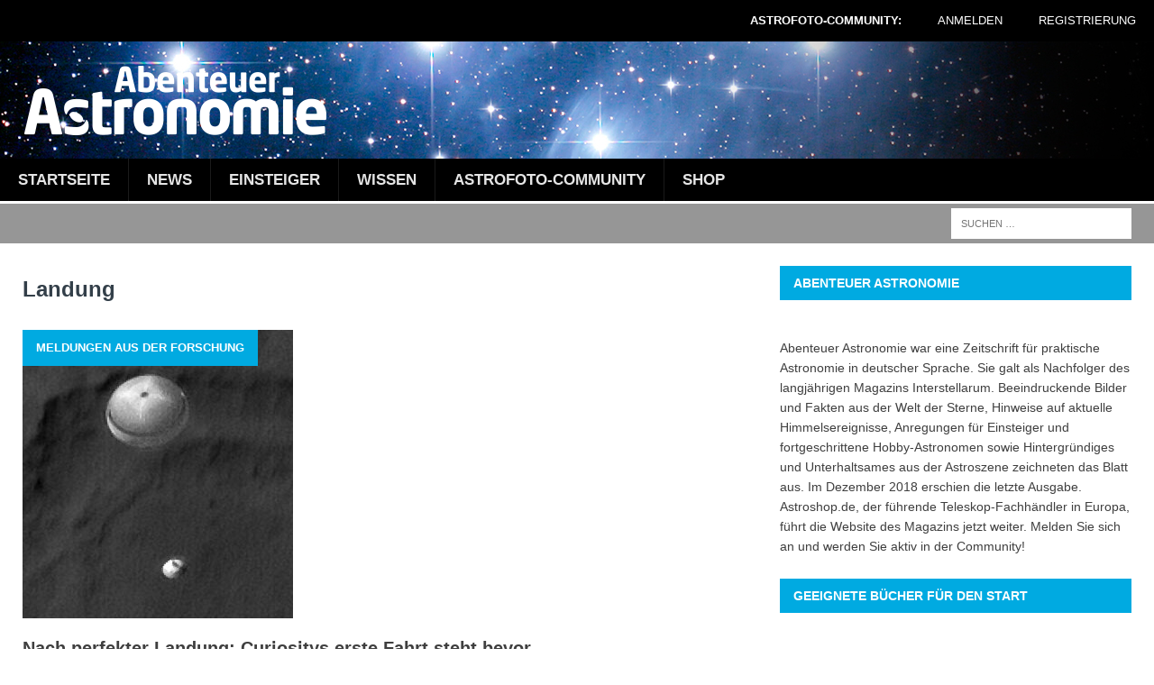

--- FILE ---
content_type: text/html; charset=UTF-8
request_url: https://abenteuer-astronomie.de/tag/landung/
body_size: 16891
content:
<!DOCTYPE html>
<html class="no-js mh-one-sb" lang="de">
<head>
<meta charset="UTF-8">
<meta name="viewport" content="width=device-width, initial-scale=1.0">
<link rel="profile" href="http://gmpg.org/xfn/11" />
<link rel="pingback" href="https://abenteuer-astronomie.de/xmlrpc.php" />
            <script type="text/javascript" id="wpuf-language-script">
                var error_str_obj = {
                    'required' : 'is required',
                    'mismatch' : 'does not match',
                    'validation' : 'is not valid'
                }
            </script>
            
	  <meta name='robots' content='index, follow, max-image-preview:large, max-snippet:-1, max-video-preview:-1' />

	<!-- This site is optimized with the Yoast SEO plugin v19.8 - https://yoast.com/wordpress/plugins/seo/ -->
	<title>Landung Archive - Abenteuer Astronomie</title>
	<link rel="canonical" href="https://abenteuer-astronomie.de/tag/landung/" />
	<meta property="og:locale" content="de_DE" />
	<meta property="og:type" content="article" />
	<meta property="og:title" content="Landung Archive - Abenteuer Astronomie" />
	<meta property="og:url" content="https://abenteuer-astronomie.de/tag/landung/" />
	<meta property="og:site_name" content="Abenteuer Astronomie" />
	<meta name="twitter:card" content="summary_large_image" />
	<script type="application/ld+json" class="yoast-schema-graph">{"@context":"https://schema.org","@graph":[{"@type":"CollectionPage","@id":"https://abenteuer-astronomie.de/tag/landung/","url":"https://abenteuer-astronomie.de/tag/landung/","name":"Landung Archive - Abenteuer Astronomie","isPartOf":{"@id":"https://abenteuer-astronomie.de/#website"},"primaryImageOfPage":{"@id":"https://abenteuer-astronomie.de/tag/landung/#primaryimage"},"image":{"@id":"https://abenteuer-astronomie.de/tag/landung/#primaryimage"},"thumbnailUrl":"https://abenteuer-astronomie.de/wp-content/uploads/2016/01/2-01_fallschirm.jpg","breadcrumb":{"@id":"https://abenteuer-astronomie.de/tag/landung/#breadcrumb"},"inLanguage":"de"},{"@type":"ImageObject","inLanguage":"de","@id":"https://abenteuer-astronomie.de/tag/landung/#primaryimage","url":"https://abenteuer-astronomie.de/wp-content/uploads/2016/01/2-01_fallschirm.jpg","contentUrl":"https://abenteuer-astronomie.de/wp-content/uploads/2016/01/2-01_fallschirm.jpg","width":300,"height":320,"caption":"Das Mars Science Laboratory am Fallschirm, erwischt vom Mars Reconnaissance Orbiter während der kritischen sieben Minuten zwischen Eintritt und Landung – leider war in diesem Intervall technisch nur genau eine Aufnahme möglich (hier in einer späteren scharf gerechneten Version), so dass es leider kein Bild vom Skycrane im Einsatz gibt. [NASA/JPL-Caltech/Univ. of Arizona]"},{"@type":"BreadcrumbList","@id":"https://abenteuer-astronomie.de/tag/landung/#breadcrumb","itemListElement":[{"@type":"ListItem","position":1,"name":"Home","item":"https://abenteuer-astronomie.de/"},{"@type":"ListItem","position":2,"name":"Landung"}]},{"@type":"WebSite","@id":"https://abenteuer-astronomie.de/#website","url":"https://abenteuer-astronomie.de/","name":"Abenteuer Astronomie","description":"","potentialAction":[{"@type":"SearchAction","target":{"@type":"EntryPoint","urlTemplate":"https://abenteuer-astronomie.de/?s={search_term_string}"},"query-input":"required name=search_term_string"}],"inLanguage":"de"}]}</script>
	<!-- / Yoast SEO plugin. -->


<link rel='dns-prefetch' href='//s.w.org' />
<link rel="alternate" type="application/rss+xml" title="Abenteuer Astronomie &raquo; Feed" href="https://abenteuer-astronomie.de/feed/" />
<link rel="alternate" type="application/rss+xml" title="Abenteuer Astronomie &raquo; Kommentar-Feed" href="https://abenteuer-astronomie.de/comments/feed/" />
<link rel="alternate" type="application/rss+xml" title="Abenteuer Astronomie &raquo; Landung Schlagwort-Feed" href="https://abenteuer-astronomie.de/tag/landung/feed/" />
<script type="text/javascript">
window._wpemojiSettings = {"baseUrl":"https:\/\/s.w.org\/images\/core\/emoji\/14.0.0\/72x72\/","ext":".png","svgUrl":"https:\/\/s.w.org\/images\/core\/emoji\/14.0.0\/svg\/","svgExt":".svg","source":{"concatemoji":"https:\/\/abenteuer-astronomie.de\/wp-includes\/js\/wp-emoji-release.min.js?ver=6.0.11"}};
/*! This file is auto-generated */
!function(e,a,t){var n,r,o,i=a.createElement("canvas"),p=i.getContext&&i.getContext("2d");function s(e,t){var a=String.fromCharCode,e=(p.clearRect(0,0,i.width,i.height),p.fillText(a.apply(this,e),0,0),i.toDataURL());return p.clearRect(0,0,i.width,i.height),p.fillText(a.apply(this,t),0,0),e===i.toDataURL()}function c(e){var t=a.createElement("script");t.src=e,t.defer=t.type="text/javascript",a.getElementsByTagName("head")[0].appendChild(t)}for(o=Array("flag","emoji"),t.supports={everything:!0,everythingExceptFlag:!0},r=0;r<o.length;r++)t.supports[o[r]]=function(e){if(!p||!p.fillText)return!1;switch(p.textBaseline="top",p.font="600 32px Arial",e){case"flag":return s([127987,65039,8205,9895,65039],[127987,65039,8203,9895,65039])?!1:!s([55356,56826,55356,56819],[55356,56826,8203,55356,56819])&&!s([55356,57332,56128,56423,56128,56418,56128,56421,56128,56430,56128,56423,56128,56447],[55356,57332,8203,56128,56423,8203,56128,56418,8203,56128,56421,8203,56128,56430,8203,56128,56423,8203,56128,56447]);case"emoji":return!s([129777,127995,8205,129778,127999],[129777,127995,8203,129778,127999])}return!1}(o[r]),t.supports.everything=t.supports.everything&&t.supports[o[r]],"flag"!==o[r]&&(t.supports.everythingExceptFlag=t.supports.everythingExceptFlag&&t.supports[o[r]]);t.supports.everythingExceptFlag=t.supports.everythingExceptFlag&&!t.supports.flag,t.DOMReady=!1,t.readyCallback=function(){t.DOMReady=!0},t.supports.everything||(n=function(){t.readyCallback()},a.addEventListener?(a.addEventListener("DOMContentLoaded",n,!1),e.addEventListener("load",n,!1)):(e.attachEvent("onload",n),a.attachEvent("onreadystatechange",function(){"complete"===a.readyState&&t.readyCallback()})),(e=t.source||{}).concatemoji?c(e.concatemoji):e.wpemoji&&e.twemoji&&(c(e.twemoji),c(e.wpemoji)))}(window,document,window._wpemojiSettings);
</script>
<style type="text/css">
img.wp-smiley,
img.emoji {
	display: inline !important;
	border: none !important;
	box-shadow: none !important;
	height: 1em !important;
	width: 1em !important;
	margin: 0 0.07em !important;
	vertical-align: -0.1em !important;
	background: none !important;
	padding: 0 !important;
}
</style>
	<link rel='stylesheet' id='astro_custom_style-css'  href='https://abenteuer-astronomie.de/wp-content/plugins/astro-modules/style.css?ver=6.0.11' type='text/css' media='all' />
<link rel='stylesheet' id='djm_style-css'  href='https://abenteuer-astronomie.de/wp-content/plugins/djm-custom/style.css?ver=6.0.11' type='text/css' media='all' />
<link rel='stylesheet' id='djmhefte_style-css'  href='https://abenteuer-astronomie.de/wp-content/plugins/hefte-custom/style.css?ver=6.0.11' type='text/css' media='all' />
<link rel='stylesheet' id='linus_style-css'  href='https://abenteuer-astronomie.de/wp-content/plugins/linus-custom/style.css?ver=6.0.11' type='text/css' media='all' />
<link rel='stylesheet' id='wp-block-library-css'  href='https://abenteuer-astronomie.de/wp-includes/css/dist/block-library/style.min.css?ver=6.0.11' type='text/css' media='all' />
<link rel='stylesheet' id='bp-login-form-block-css'  href='https://abenteuer-astronomie.de/wp-content/plugins/buddypress/bp-core/css/blocks/login-form.min.css?ver=10.4.0' type='text/css' media='all' />
<link rel='stylesheet' id='bp-member-block-css'  href='https://abenteuer-astronomie.de/wp-content/plugins/buddypress/bp-members/css/blocks/member.min.css?ver=10.4.0' type='text/css' media='all' />
<link rel='stylesheet' id='bp-members-block-css'  href='https://abenteuer-astronomie.de/wp-content/plugins/buddypress/bp-members/css/blocks/members.min.css?ver=10.4.0' type='text/css' media='all' />
<link rel='stylesheet' id='bp-dynamic-members-block-css'  href='https://abenteuer-astronomie.de/wp-content/plugins/buddypress/bp-members/css/blocks/dynamic-members.min.css?ver=10.4.0' type='text/css' media='all' />
<link rel='stylesheet' id='bp-latest-activities-block-css'  href='https://abenteuer-astronomie.de/wp-content/plugins/buddypress/bp-activity/css/blocks/latest-activities.min.css?ver=10.4.0' type='text/css' media='all' />
<style id='global-styles-inline-css' type='text/css'>
body{--wp--preset--color--black: #000000;--wp--preset--color--cyan-bluish-gray: #abb8c3;--wp--preset--color--white: #ffffff;--wp--preset--color--pale-pink: #f78da7;--wp--preset--color--vivid-red: #cf2e2e;--wp--preset--color--luminous-vivid-orange: #ff6900;--wp--preset--color--luminous-vivid-amber: #fcb900;--wp--preset--color--light-green-cyan: #7bdcb5;--wp--preset--color--vivid-green-cyan: #00d084;--wp--preset--color--pale-cyan-blue: #8ed1fc;--wp--preset--color--vivid-cyan-blue: #0693e3;--wp--preset--color--vivid-purple: #9b51e0;--wp--preset--gradient--vivid-cyan-blue-to-vivid-purple: linear-gradient(135deg,rgba(6,147,227,1) 0%,rgb(155,81,224) 100%);--wp--preset--gradient--light-green-cyan-to-vivid-green-cyan: linear-gradient(135deg,rgb(122,220,180) 0%,rgb(0,208,130) 100%);--wp--preset--gradient--luminous-vivid-amber-to-luminous-vivid-orange: linear-gradient(135deg,rgba(252,185,0,1) 0%,rgba(255,105,0,1) 100%);--wp--preset--gradient--luminous-vivid-orange-to-vivid-red: linear-gradient(135deg,rgba(255,105,0,1) 0%,rgb(207,46,46) 100%);--wp--preset--gradient--very-light-gray-to-cyan-bluish-gray: linear-gradient(135deg,rgb(238,238,238) 0%,rgb(169,184,195) 100%);--wp--preset--gradient--cool-to-warm-spectrum: linear-gradient(135deg,rgb(74,234,220) 0%,rgb(151,120,209) 20%,rgb(207,42,186) 40%,rgb(238,44,130) 60%,rgb(251,105,98) 80%,rgb(254,248,76) 100%);--wp--preset--gradient--blush-light-purple: linear-gradient(135deg,rgb(255,206,236) 0%,rgb(152,150,240) 100%);--wp--preset--gradient--blush-bordeaux: linear-gradient(135deg,rgb(254,205,165) 0%,rgb(254,45,45) 50%,rgb(107,0,62) 100%);--wp--preset--gradient--luminous-dusk: linear-gradient(135deg,rgb(255,203,112) 0%,rgb(199,81,192) 50%,rgb(65,88,208) 100%);--wp--preset--gradient--pale-ocean: linear-gradient(135deg,rgb(255,245,203) 0%,rgb(182,227,212) 50%,rgb(51,167,181) 100%);--wp--preset--gradient--electric-grass: linear-gradient(135deg,rgb(202,248,128) 0%,rgb(113,206,126) 100%);--wp--preset--gradient--midnight: linear-gradient(135deg,rgb(2,3,129) 0%,rgb(40,116,252) 100%);--wp--preset--duotone--dark-grayscale: url('#wp-duotone-dark-grayscale');--wp--preset--duotone--grayscale: url('#wp-duotone-grayscale');--wp--preset--duotone--purple-yellow: url('#wp-duotone-purple-yellow');--wp--preset--duotone--blue-red: url('#wp-duotone-blue-red');--wp--preset--duotone--midnight: url('#wp-duotone-midnight');--wp--preset--duotone--magenta-yellow: url('#wp-duotone-magenta-yellow');--wp--preset--duotone--purple-green: url('#wp-duotone-purple-green');--wp--preset--duotone--blue-orange: url('#wp-duotone-blue-orange');--wp--preset--font-size--small: 13px;--wp--preset--font-size--medium: 20px;--wp--preset--font-size--large: 36px;--wp--preset--font-size--x-large: 42px;}.has-black-color{color: var(--wp--preset--color--black) !important;}.has-cyan-bluish-gray-color{color: var(--wp--preset--color--cyan-bluish-gray) !important;}.has-white-color{color: var(--wp--preset--color--white) !important;}.has-pale-pink-color{color: var(--wp--preset--color--pale-pink) !important;}.has-vivid-red-color{color: var(--wp--preset--color--vivid-red) !important;}.has-luminous-vivid-orange-color{color: var(--wp--preset--color--luminous-vivid-orange) !important;}.has-luminous-vivid-amber-color{color: var(--wp--preset--color--luminous-vivid-amber) !important;}.has-light-green-cyan-color{color: var(--wp--preset--color--light-green-cyan) !important;}.has-vivid-green-cyan-color{color: var(--wp--preset--color--vivid-green-cyan) !important;}.has-pale-cyan-blue-color{color: var(--wp--preset--color--pale-cyan-blue) !important;}.has-vivid-cyan-blue-color{color: var(--wp--preset--color--vivid-cyan-blue) !important;}.has-vivid-purple-color{color: var(--wp--preset--color--vivid-purple) !important;}.has-black-background-color{background-color: var(--wp--preset--color--black) !important;}.has-cyan-bluish-gray-background-color{background-color: var(--wp--preset--color--cyan-bluish-gray) !important;}.has-white-background-color{background-color: var(--wp--preset--color--white) !important;}.has-pale-pink-background-color{background-color: var(--wp--preset--color--pale-pink) !important;}.has-vivid-red-background-color{background-color: var(--wp--preset--color--vivid-red) !important;}.has-luminous-vivid-orange-background-color{background-color: var(--wp--preset--color--luminous-vivid-orange) !important;}.has-luminous-vivid-amber-background-color{background-color: var(--wp--preset--color--luminous-vivid-amber) !important;}.has-light-green-cyan-background-color{background-color: var(--wp--preset--color--light-green-cyan) !important;}.has-vivid-green-cyan-background-color{background-color: var(--wp--preset--color--vivid-green-cyan) !important;}.has-pale-cyan-blue-background-color{background-color: var(--wp--preset--color--pale-cyan-blue) !important;}.has-vivid-cyan-blue-background-color{background-color: var(--wp--preset--color--vivid-cyan-blue) !important;}.has-vivid-purple-background-color{background-color: var(--wp--preset--color--vivid-purple) !important;}.has-black-border-color{border-color: var(--wp--preset--color--black) !important;}.has-cyan-bluish-gray-border-color{border-color: var(--wp--preset--color--cyan-bluish-gray) !important;}.has-white-border-color{border-color: var(--wp--preset--color--white) !important;}.has-pale-pink-border-color{border-color: var(--wp--preset--color--pale-pink) !important;}.has-vivid-red-border-color{border-color: var(--wp--preset--color--vivid-red) !important;}.has-luminous-vivid-orange-border-color{border-color: var(--wp--preset--color--luminous-vivid-orange) !important;}.has-luminous-vivid-amber-border-color{border-color: var(--wp--preset--color--luminous-vivid-amber) !important;}.has-light-green-cyan-border-color{border-color: var(--wp--preset--color--light-green-cyan) !important;}.has-vivid-green-cyan-border-color{border-color: var(--wp--preset--color--vivid-green-cyan) !important;}.has-pale-cyan-blue-border-color{border-color: var(--wp--preset--color--pale-cyan-blue) !important;}.has-vivid-cyan-blue-border-color{border-color: var(--wp--preset--color--vivid-cyan-blue) !important;}.has-vivid-purple-border-color{border-color: var(--wp--preset--color--vivid-purple) !important;}.has-vivid-cyan-blue-to-vivid-purple-gradient-background{background: var(--wp--preset--gradient--vivid-cyan-blue-to-vivid-purple) !important;}.has-light-green-cyan-to-vivid-green-cyan-gradient-background{background: var(--wp--preset--gradient--light-green-cyan-to-vivid-green-cyan) !important;}.has-luminous-vivid-amber-to-luminous-vivid-orange-gradient-background{background: var(--wp--preset--gradient--luminous-vivid-amber-to-luminous-vivid-orange) !important;}.has-luminous-vivid-orange-to-vivid-red-gradient-background{background: var(--wp--preset--gradient--luminous-vivid-orange-to-vivid-red) !important;}.has-very-light-gray-to-cyan-bluish-gray-gradient-background{background: var(--wp--preset--gradient--very-light-gray-to-cyan-bluish-gray) !important;}.has-cool-to-warm-spectrum-gradient-background{background: var(--wp--preset--gradient--cool-to-warm-spectrum) !important;}.has-blush-light-purple-gradient-background{background: var(--wp--preset--gradient--blush-light-purple) !important;}.has-blush-bordeaux-gradient-background{background: var(--wp--preset--gradient--blush-bordeaux) !important;}.has-luminous-dusk-gradient-background{background: var(--wp--preset--gradient--luminous-dusk) !important;}.has-pale-ocean-gradient-background{background: var(--wp--preset--gradient--pale-ocean) !important;}.has-electric-grass-gradient-background{background: var(--wp--preset--gradient--electric-grass) !important;}.has-midnight-gradient-background{background: var(--wp--preset--gradient--midnight) !important;}.has-small-font-size{font-size: var(--wp--preset--font-size--small) !important;}.has-medium-font-size{font-size: var(--wp--preset--font-size--medium) !important;}.has-large-font-size{font-size: var(--wp--preset--font-size--large) !important;}.has-x-large-font-size{font-size: var(--wp--preset--font-size--x-large) !important;}
</style>
<link rel='stylesheet' id='bp-legacy-css-css'  href='https://abenteuer-astronomie.de/wp-content/plugins/buddypress/bp-templates/bp-legacy/css/buddypress.min.css?ver=10.4.0' type='text/css' media='screen' />
<link rel='stylesheet' id='contact-form-7-css'  href='https://abenteuer-astronomie.de/wp-content/plugins/contact-form-7/includes/css/styles.css?ver=5.6.4' type='text/css' media='all' />
<link rel='stylesheet' id='rs-plugin-settings-css'  href='https://abenteuer-astronomie.de/wp-content/plugins/revslider/public/assets/css/settings.css?ver=5.4.1' type='text/css' media='all' />
<style id='rs-plugin-settings-inline-css' type='text/css'>
#rs-demo-id {}
</style>
<link rel='stylesheet' id='wpuf-css-css'  href='https://abenteuer-astronomie.de/wp-content/plugins/wp-user-frontend/assets/css/frontend-forms.css?ver=6.0.11' type='text/css' media='all' />
<link rel='stylesheet' id='jquery-ui-css'  href='https://abenteuer-astronomie.de/wp-content/plugins/wp-user-frontend/assets/css/jquery-ui-1.9.1.custom.css?ver=6.0.11' type='text/css' media='all' />
<link rel='stylesheet' id='wpuf-user-listing-css'  href='https://abenteuer-astronomie.de/wp-content/plugins/wpuf-user-listing/css/profile-listing.css?ver=6.0.11' type='text/css' media='all' />
<link rel='stylesheet' id='if-menu-site-css-css'  href='https://abenteuer-astronomie.de/wp-content/plugins/if-menu/assets/if-menu-site.css?ver=6.0.11' type='text/css' media='all' />
<link rel='stylesheet' id='wp-lightbox-2.min.css-css'  href='https://abenteuer-astronomie.de/wp-content/plugins/wp-lightbox-2/styles/lightbox.min.css?ver=1.3.4' type='text/css' media='all' />
<link rel='stylesheet' id='parent-style-css'  href='https://abenteuer-astronomie.de/wp-content/themes/mh-magazine/style.css?ver=6.0.11' type='text/css' media='all' />
<link rel='stylesheet' id='mh-magazine-css'  href='https://abenteuer-astronomie.de/wp-content/themes/mh-magazine-child/style.css?ver=3.0.0' type='text/css' media='all' />
<link rel='stylesheet' id='mh-font-awesome-css'  href='https://abenteuer-astronomie.de/wp-content/themes/mh-magazine/includes/font-awesome.min.css' type='text/css' media='all' />
<!--n2css--><script type='text/javascript' src='https://abenteuer-astronomie.de/wp-includes/js/jquery/jquery.min.js?ver=3.6.0' id='jquery-core-js'></script>
<script type='text/javascript' src='https://abenteuer-astronomie.de/wp-includes/js/jquery/jquery-migrate.min.js?ver=3.3.2' id='jquery-migrate-js'></script>
<script type='text/javascript' id='bp-confirm-js-extra'>
/* <![CDATA[ */
var BP_Confirm = {"are_you_sure":"Bist du dir sicher?"};
/* ]]> */
</script>
<script type='text/javascript' src='https://abenteuer-astronomie.de/wp-content/plugins/buddypress/bp-core/js/confirm.min.js?ver=10.4.0' id='bp-confirm-js'></script>
<script type='text/javascript' src='https://abenteuer-astronomie.de/wp-content/plugins/buddypress/bp-core/js/widget-members.min.js?ver=10.4.0' id='bp-widget-members-js'></script>
<script type='text/javascript' src='https://abenteuer-astronomie.de/wp-content/plugins/buddypress/bp-core/js/jquery-query.min.js?ver=10.4.0' id='bp-jquery-query-js'></script>
<script type='text/javascript' src='https://abenteuer-astronomie.de/wp-content/plugins/buddypress/bp-core/js/vendor/jquery-cookie.min.js?ver=10.4.0' id='bp-jquery-cookie-js'></script>
<script type='text/javascript' src='https://abenteuer-astronomie.de/wp-content/plugins/buddypress/bp-core/js/vendor/jquery-scroll-to.min.js?ver=10.4.0' id='bp-jquery-scroll-to-js'></script>
<script type='text/javascript' id='bp-legacy-js-js-extra'>
/* <![CDATA[ */
var BP_DTheme = {"accepted":"Angenommen","close":"Schlie\u00dfen","comments":"Kommentare","leave_group_confirm":"Wollen Sie diese Gruppe wirklich verlassen?","mark_as_fav":"Favorisieren","my_favs":"Meine Favoriten","rejected":"Abgelehnt","remove_fav":"Aus den Favoriten entfernen","show_all":"Alle anzeigen","show_all_comments":"Zeige alle Kommentare f\u00fcr diesen Thread","show_x_comments":"Alle Kommentare anzeigen (%d)","unsaved_changes":"Dein Profil enth\u00e4lt nicht gespeicherte \u00c4nderungen. Wenn du die Seite verl\u00e4sst, gehen alle \u00c4nderungen verloren.","view":"Anzeigen","store_filter_settings":""};
/* ]]> */
</script>
<script type='text/javascript' src='https://abenteuer-astronomie.de/wp-content/plugins/buddypress/bp-templates/bp-legacy/js/buddypress.min.js?ver=10.4.0' id='bp-legacy-js-js'></script>
<script type='text/javascript' id='djm-js-extra'>
/* <![CDATA[ */
var djmajax = {"ajaxurl":"https:\/\/abenteuer-astronomie.de\/wp-admin\/admin-ajax.php"};
/* ]]> */
</script>
<script type='text/javascript' src='https://abenteuer-astronomie.de/wp-content/plugins/djm-custom/effects.js?ver=6.0.11' id='djm-js'></script>
<script type='text/javascript' id='djmhefte-js-extra'>
/* <![CDATA[ */
var djmhefteajax = {"ajaxurl":"https:\/\/abenteuer-astronomie.de\/wp-admin\/admin-ajax.php"};
/* ]]> */
</script>
<script type='text/javascript' src='https://abenteuer-astronomie.de/wp-content/plugins/hefte-custom/effects.js?ver=6.0.11' id='djmhefte-js'></script>
<script type='text/javascript' id='linus-js-extra'>
/* <![CDATA[ */
var linusajax = {"ajaxurl":"https:\/\/abenteuer-astronomie.de\/wp-admin\/admin-ajax.php"};
/* ]]> */
</script>
<script type='text/javascript' src='https://abenteuer-astronomie.de/wp-content/plugins/linus-custom/effects.js?ver=6.0.11' id='linus-js'></script>
<script type='text/javascript' src='https://abenteuer-astronomie.de/wp-content/plugins/revslider/public/assets/js/jquery.themepunch.tools.min.js?ver=5.4.1' id='tp-tools-js'></script>
<script type='text/javascript' src='https://abenteuer-astronomie.de/wp-content/plugins/revslider/public/assets/js/jquery.themepunch.revolution.min.js?ver=5.4.1' id='revmin-js'></script>
<script type='text/javascript' id='wpuf-form-js-extra'>
/* <![CDATA[ */
var wpuf_frontend = {"ajaxurl":"https:\/\/abenteuer-astronomie.de\/wp-admin\/admin-ajax.php","error_message":"Bitte beheben Sie die Fehler, um fortzufahren","nonce":"0f2fa2e51f","word_limit":"Word limit reached"};
/* ]]> */
</script>
<script type='text/javascript' src='https://abenteuer-astronomie.de/wp-content/plugins/wp-user-frontend/assets/js/frontend-form.min.js?ver=6.0.11' id='wpuf-form-js'></script>
<script type='text/javascript' src='https://abenteuer-astronomie.de/wp-includes/js/jquery/ui/core.min.js?ver=1.13.1' id='jquery-ui-core-js'></script>
<script type='text/javascript' src='https://abenteuer-astronomie.de/wp-includes/js/jquery/ui/datepicker.min.js?ver=1.13.1' id='jquery-ui-datepicker-js'></script>
<script type='text/javascript' id='jquery-ui-datepicker-js-after'>
jQuery(function(jQuery){jQuery.datepicker.setDefaults({"closeText":"Schlie\u00dfen","currentText":"Heute","monthNames":["Januar","Februar","M\u00e4rz","April","Mai","Juni","Juli","August","September","Oktober","November","Dezember"],"monthNamesShort":["Jan.","Feb.","M\u00e4rz","Apr.","Mai","Juni","Juli","Aug.","Sep.","Okt.","Nov.","Dez."],"nextText":"Weiter","prevText":"Zur\u00fcck","dayNames":["Sonntag","Montag","Dienstag","Mittwoch","Donnerstag","Freitag","Samstag"],"dayNamesShort":["So.","Mo.","Di.","Mi.","Do.","Fr.","Sa."],"dayNamesMin":["S","M","D","M","D","F","S"],"dateFormat":"MM d, yy","firstDay":1,"isRTL":false});});
</script>
<script type='text/javascript' src='https://abenteuer-astronomie.de/wp-includes/js/dist/vendor/regenerator-runtime.min.js?ver=0.13.9' id='regenerator-runtime-js'></script>
<script type='text/javascript' src='https://abenteuer-astronomie.de/wp-includes/js/dist/vendor/wp-polyfill.min.js?ver=3.15.0' id='wp-polyfill-js'></script>
<script type='text/javascript' src='https://abenteuer-astronomie.de/wp-includes/js/dist/dom-ready.min.js?ver=d996b53411d1533a84951212ab6ac4ff' id='wp-dom-ready-js'></script>
<script type='text/javascript' src='https://abenteuer-astronomie.de/wp-includes/js/dist/hooks.min.js?ver=c6d64f2cb8f5c6bb49caca37f8828ce3' id='wp-hooks-js'></script>
<script type='text/javascript' src='https://abenteuer-astronomie.de/wp-includes/js/dist/i18n.min.js?ver=ebee46757c6a411e38fd079a7ac71d94' id='wp-i18n-js'></script>
<script type='text/javascript' id='wp-i18n-js-after'>
wp.i18n.setLocaleData( { 'text direction\u0004ltr': [ 'ltr' ] } );
</script>
<script type='text/javascript' id='wp-a11y-js-translations'>
( function( domain, translations ) {
	var localeData = translations.locale_data[ domain ] || translations.locale_data.messages;
	localeData[""].domain = domain;
	wp.i18n.setLocaleData( localeData, domain );
} )( "default", {"translation-revision-date":"2026-01-15 01:08:45+0000","generator":"GlotPress\/4.0.3","domain":"messages","locale_data":{"messages":{"":{"domain":"messages","plural-forms":"nplurals=2; plural=n != 1;","lang":"de"},"Notifications":["Benachrichtigungen"]}},"comment":{"reference":"wp-includes\/js\/dist\/a11y.js"}} );
</script>
<script type='text/javascript' src='https://abenteuer-astronomie.de/wp-includes/js/dist/a11y.min.js?ver=a38319d7ba46c6e60f7f9d4c371222c5' id='wp-a11y-js'></script>
<script type='text/javascript' src='https://abenteuer-astronomie.de/wp-includes/js/clipboard.min.js?ver=2.0.10' id='clipboard-js'></script>
<script type='text/javascript' src='https://abenteuer-astronomie.de/wp-includes/js/plupload/moxie.min.js?ver=1.3.5' id='moxiejs-js'></script>
<script type='text/javascript' src='https://abenteuer-astronomie.de/wp-includes/js/plupload/plupload.min.js?ver=2.1.9' id='plupload-js'></script>
<script type='text/javascript' src='https://abenteuer-astronomie.de/wp-includes/js/underscore.min.js?ver=1.13.3' id='underscore-js'></script>
<script type='text/javascript' id='plupload-handlers-js-extra'>
/* <![CDATA[ */
var pluploadL10n = {"queue_limit_exceeded":"Du hast versucht, zu viele Dateien in die Warteschlange zu stellen.","file_exceeds_size_limit":"%s \u00fcberschreitet das Upload-Limit f\u00fcr diese Website.","zero_byte_file":"Die ausgew\u00e4hlte Datei ist leer. Bitte versuch es mit einer anderen.","invalid_filetype":"Du bist leider nicht berechtigt, diesen Dateityp hochzuladen.","not_an_image":"Diese Datei ist keine Bilddatei. Bitte probiere eine andere Datei.","image_memory_exceeded":"Speicherkapazit\u00e4t \u00fcberschritten. Bitte versuche es mit einer kleineren Datei.","image_dimensions_exceeded":"Die Datei ist gr\u00f6\u00dfer als die Maximalgr\u00f6\u00dfe. Bitte verwende eine kleinere Datei.","default_error":"Bei dem Upload ist ein Fehler aufgetreten. Bitte versuche es sp\u00e4ter erneut.","missing_upload_url":"Die Konfiguration ist fehlerhaft. Bitte wende dich an deinen Serveradministrator.","upload_limit_exceeded":"Du kannst nur 1 Datei hochladen.","http_error":"Unerwartete Antwort des Servers. Die Datei wurde m\u00f6glicherweise erfolgreich hochgeladen. Schau in der Mediathek nach oder lade die Seite neu.","http_error_image":"Der Server kann das Bild nicht verarbeiten. Dies kann vorkommen, wenn der Server besch\u00e4ftigt ist oder nicht genug Ressourcen hat, um die Aufgabe abzuschlie\u00dfen. Es k\u00f6nnte helfen, ein kleineres Bild hochzuladen. Die maximale Gr\u00f6\u00dfe sollte 2560\u00a0Pixel nicht \u00fcberschreiten.","upload_failed":"Der Upload ist fehlgeschlagen.","big_upload_failed":"Bitte versuche, diese Datei mit dem %1$sBrowser-Uploader%2$s hochzuladen.","big_upload_queued":"%s \u00fcberschreitet das Upload-Limit f\u00fcr den Mehrdateien-Uploader.","io_error":"IO-Fehler.","security_error":"Sicherheitsfehler.","file_cancelled":"Datei abgebrochen.","upload_stopped":"Upload gestoppt.","dismiss":"Verwerfen","crunching":"Wird verarbeitet\u00a0\u2026","deleted":"in den Papierkorb verschoben.","error_uploading":"\u201e%s\u201c konnte nicht hochgeladen werden.","unsupported_image":"Dieses Bild kann nicht in einem Webbrowser dargestellt werden. F\u00fcr ein optimales Ergebnis konvertiere es vor dem Hochladen in das JPEG-Format.","noneditable_image":"Der Webserver kann dieses Bild nicht verarbeiten. Bitte konvertiere es vor dem Hochladen in JPEG oder PNG.","file_url_copied":"Die Datei-URL wurde in deine Zwischenablage kopiert"};
/* ]]> */
</script>
<script type='text/javascript' src='https://abenteuer-astronomie.de/wp-includes/js/plupload/handlers.min.js?ver=6.0.11' id='plupload-handlers-js'></script>
<script type='text/javascript' src='https://abenteuer-astronomie.de/wp-content/plugins/wp-user-frontend/assets/js/jquery-ui-timepicker-addon.js?ver=6.0.11' id='jquery-ui-timepicker-js'></script>
<script type='text/javascript' id='wpuf-upload-js-extra'>
/* <![CDATA[ */
var wpuf_frontend_upload = {"confirmMsg":"Sind Sie sicher?","nonce":"0f2fa2e51f","ajaxurl":"https:\/\/abenteuer-astronomie.de\/wp-admin\/admin-ajax.php","plupload":{"url":"https:\/\/abenteuer-astronomie.de\/wp-admin\/admin-ajax.php?nonce=07eb9fadc0","flash_swf_url":"https:\/\/abenteuer-astronomie.de\/wp-includes\/js\/plupload\/plupload.flash.swf","filters":[{"title":"Erlaubte Dateien","extensions":"*"}],"multipart":true,"urlstream_upload":true,"warning":"Maximum number of files reached!","size_error":"The file you have uploaded exceeds the file size limit. Please try again.","type_error":"You have uploaded an incorrect file type. Please try again."}};
/* ]]> */
</script>
<script type='text/javascript' src='https://abenteuer-astronomie.de/wp-content/plugins/wp-user-frontend/assets/js/upload.js?ver=6.0.11' id='wpuf-upload-js'></script>
<script type='text/javascript' id='wpuf-ajax-script-js-extra'>
/* <![CDATA[ */
var ajax_object = {"ajaxurl":"https:\/\/abenteuer-astronomie.de\/wp-admin\/admin-ajax.php"};
/* ]]> */
</script>
<script type='text/javascript' src='https://abenteuer-astronomie.de/wp-content/plugins/wp-user-frontend/assets/js/billing-address.js?ver=6.0.11' id='wpuf-ajax-script-js'></script>
<script type='text/javascript' src='https://abenteuer-astronomie.de/wp-content/themes/mh-magazine/js/scripts.js?ver=6.0.11' id='mh-scripts-js'></script>
<link rel="https://api.w.org/" href="https://abenteuer-astronomie.de/wp-json/" /><link rel="alternate" type="application/json" href="https://abenteuer-astronomie.de/wp-json/wp/v2/tags/4074" /><link rel="EditURI" type="application/rsd+xml" title="RSD" href="https://abenteuer-astronomie.de/xmlrpc.php?rsd" />
<link rel="wlwmanifest" type="application/wlwmanifest+xml" href="https://abenteuer-astronomie.de/wp-includes/wlwmanifest.xml" /> 
<meta name="generator" content="WordPress 6.0.11" />

	<script type="text/javascript">var ajaxurl = 'https://abenteuer-astronomie.de/wp-admin/admin-ajax.php';</script>

<script type="text/javascript">//<![CDATA[
  function external_links_in_new_windows_loop() {
    if (!document.links) {
      document.links = document.getElementsByTagName('a');
    }
    var change_link = false;
    var force = '';
    var ignore = 'astroshop.de';

    for (var t=0; t<document.links.length; t++) {
      var all_links = document.links[t];
      change_link = false;
      
      if(document.links[t].hasAttribute('onClick') == false) {
        // forced if the address starts with http (or also https), but does not link to the current domain
        if(all_links.href.search(/^http/) != -1 && all_links.href.search('abenteuer-astronomie.de') == -1 && all_links.href.search(/^#/) == -1) {
          // console.log('Changed ' + all_links.href);
          change_link = true;
        }
          
        if(force != '' && all_links.href.search(force) != -1) {
          // forced
          // console.log('force ' + all_links.href);
          change_link = true;
        }
        
        if(ignore != '' && all_links.href.search(ignore) != -1) {
          // console.log('ignore ' + all_links.href);
          // ignored
          change_link = false;
        }

        if(change_link == true) {
          // console.log('Changed ' + all_links.href);
          document.links[t].setAttribute('onClick', 'javascript:window.open(\'' + all_links.href.replace(/'/g, '') + '\', \'_blank\', \'noopener\'); return false;');
          document.links[t].removeAttribute('target');
        }
      }
    }
  }
  
  // Load
  function external_links_in_new_windows_load(func)
  {  
    var oldonload = window.onload;
    if (typeof window.onload != 'function'){
      window.onload = func;
    } else {
      window.onload = function(){
        oldonload();
        func();
      }
    }
  }

  external_links_in_new_windows_load(external_links_in_new_windows_loop);
  //]]></script>

<!-- mf-taxonomy-list -->
 <style type="text/css"> html>body .entry ul.mf_taxonomy_column { /* Reset for the Default Theme. */ margin: 0px; padding: 0px; list-style-type: none; padding-left: 0px; text-indent: 0px; } ul.mf_taxonomy_column, .entry ul.mf_taxonomy_column { float: left; margin: 0; padding: 0 0 1em; list-style-type: none; list-style-position: outside; } .mf_cols_1{ width:99%; } .mf_cols_2{ width:49.5%; } .mf_cols_3{ width:33%; } .mf_cols_4{ width:24.75%; } .mf_cols_5{ width:19.77%; } .entry ul.mf_taxonomy_column li:before { content: ""; } .mf_taxonomy_column li, .entry ul.mf_taxonomy_column li { list-style: none, outside; position: relative; height: 1.5em; z-index: 0; background: #fff; margin: 0 1em .4em 0; } .mf_taxonomy_column li.has-quantity, .entry ul.mf_taxonomy_column li.has-quantity { border-bottom: 1px dotted #888; } .mf_taxonomy_column a.edit-term { height: 16px; width: 16px; display: block; } .logged-in .mf_taxonomy_column a.term-name { left: 16px; padding-left: 4px; } .mf_taxonomy_column a.edit-term, .mf_taxonomy_column a.term-name, .mf_taxonomy_column .quantity { position:absolute; bottom: -0.2em; line-height: 1em; background: #fff; z-index:10; } .mf_taxonomy_column a.term-name { display: block; left:0; padding-right: 0.3em; text-decoration: none; } .mf_taxonomy_column .quantity { display: block; right:0; padding-left: 0.3em; } .mf_taxonomy_list .clear { clear:both; } </style><style type="text/css">.wpupg-grid { transition: height 800; }</style>        <script type="text/javascript">
        var ajaxurl = 'https://abenteuer-astronomie.de/wp-admin/admin-ajax.php';
        </script>
        <!--[if lt IE 9]>
<script src="https://abenteuer-astronomie.de/wp-content/themes/mh-magazine/js/css3-mediaqueries.js"></script>
<![endif]-->
<style type="text/css">.mh-header-nav li {
    float: left;
    position: relative;
    font-size: 13px;
}
.mh-main-nav li {
font-size:17px;
}
.mh-preheader{
background: #000000 !important;
}
.page-title{
padding-left:0;
}
.entry-title{
padding-left:0   !important;
}
.mh-header {
    background-image: url(https://abenteuer-astronomie.de/wp-content/uploads/2016/01/header_bg_sterne_01.jpg) !important;
background-color: #000000 !important;
    background-repeat: no-repeat !important;
}
.mh-main-nav-wrap{
border-bottom:3px solid #fff;
}
#mc_embed_signup form, #mc_embed_signup div#mce-responses{
padding-left:0 !important;
}
.required{
color: #3f3f3f !important;
}

.sow-slider-image-wrapper{padding-bottom:20px !important;}

.appheadline{font-size:50px !important;}

.mh-widget-title{margin-bottom:42px !important;}

.paypal_payment, .shipping_address, .hidden{
display:none;
}

.ow-button-hover{background-color:#ffffff !important; 
border-style:none !important;}

.header_anzeige{font-size:50px !important;}


.button a.ow-button-hover{
background: #969696 !important;
text-transform:uppercase;
}
.button a.ow-button-hover:hover{
text-decoration:none !important;
background: #000000 !important;
transition: all 0.1s linear;
}

.abo_price{
    font-size: 2.8em;
    color:#172b4d
}
.abo_price_comment{
    font-size: 0.8em;
}
.abo_icon img{
      margin: 0.6rem 0 !important;
}
.abo_icon img{
      margin-bottom: 0 !important;
}

.sponsorheadline{font-size:50px !important;}

.mitmachenheader{font-size:50px !important;}

.mediadatenheader{font-size:50px !important;}

#mc_embed_signup input {
    border-radius: 0 !important;
}
</style>
<style type="text/css">
.mh-header { background: #1e73be; }
.mh-header-nav li:hover, .mh-header-nav ul li:hover > ul, .mh-main-nav-wrap, .mh-main-nav, .mh-main-nav ul li:hover > ul, .mh-extra-nav li:hover, .mh-extra-nav ul li:hover > ul, .mh-footer-nav li:hover, .mh-footer-nav ul li:hover > ul, .mh-social-nav li a:hover, .mh-widget-col-1 .mh-slider-caption, .mh-widget-col-2 .mh-slider-caption, .mh-carousel-layout1, .mh-spotlight-widget, .mh-social-widget li a, .mh-author-bio-widget, .mh-footer-widget .mh-tab-comment-excerpt, .mh-nip-item:hover .mh-nip-overlay, .mh-widget .tagcloud a, .mh-footer-widget .tagcloud a, .mh-footer, .mh-copyright-wrap, input[type=submit]:hover, #respond #cancel-comment-reply-link:hover, #infinite-handle span:hover { background: #000000; }
.mh-slider-caption { background: #000000; background: rgba(0, 0, 0, 0.8); }
@media screen and (max-width: 900px) { #mh-mobile .mh-slider-caption { background: rgba(0, 0, 0, 1); } }
.slicknav_menu, .slicknav_nav ul { border-color: #000000; }
.mh-copyright, .mh-copyright a { color: #fff; }
.mh-preheader, .mh-wide-layout .mh-subheader, .mh-ticker-title, .mh-main-nav li:hover, .mh-footer-nav, .slicknav_menu, .slicknav_btn, .slicknav_nav .slicknav_item:hover, .slicknav_nav a:hover, .mh-back-to-top, .mh-subheading, .entry-tags .fa, .entry-tags li:hover, .mh-loop-layout2 .mh-loop-caption, .mh-widget-layout2 .mh-widget-title, .mh-widget-layout2 .mh-footer-widget-title, #mh-mobile .flex-control-paging li a.flex-active, .mh-slider-layout2 .mh-slider-category, .mh-carousel-layout1 .mh-carousel-caption, .mh-spotlight-caption, .mh-posts-large-caption, .mh-tab-button.active, .mh-tab-button.active:hover, .mh-footer-widget .mh-tab-button.active, .mh-social-widget li:hover a, .mh-footer-widget .mh-social-widget li a, .mh-footer-widget .mh-author-bio-widget, .tagcloud a:hover, .mh-widget .tagcloud a:hover, .mh-footer-widget .tagcloud a:hover, .page-numbers:hover, .mh-loop-pagination .current, .mh-comments-pagination .current, .pagelink, a:hover .pagelink, input[type=submit], #respond #cancel-comment-reply-link, #infinite-handle span { background: #969696; }
blockquote, .mh-category-desc, .mh-widget-layout1 .mh-widget-title, .mh-widget-layout3 .mh-widget-title, .mh-widget-layout1 .mh-footer-widget-title, .mh-widget-layout3 .mh-footer-widget-title, .mh-slider-layout1 .mh-slider-caption, .mh-carousel-layout1, .mh-spotlight-widget, .mh-author-bio-widget, .mh-author-bio-title, .mh-author-bio-image-frame, .mh-video-widget, .mh-tab-buttons, .bypostauthor .mh-comment-meta, textarea:hover, input[type=text]:hover, input[type=email]:hover, input[type=tel]:hover, input[type=url]:hover { border-color: #969696; }
.mh-dropcap, .mh-carousel-layout1 .flex-direction-nav a, .mh-carousel-layout2 .mh-carousel-caption { color: #969696; }
.mh-subheader, .mh-section-title, .page .entry-title, .page-title, .mh-category-desc, .mh-author-box, .mh-post-nav-wrap, .mh-share-buttons, .page-numbers, a .pagelink, #respond, .mh-comment-list .depth-1, .mh-widget-layout3 .mh-widget-title, .mh-widget .search-form, .mh-tab-button, .mh-tab-content, .mh-nip-widget, .mh-magazine-facebook-page-widget, .mh-social-widget, .mh-ad-spot, .wpcf7-form, #wp-calendar caption, th, pre, code { background: #ffffff; }
.mh-tab-post-item, th { border-color: rgba(255, 255, 255, 0.3); }
.mh-comment-list .depth-2 { background: rgba(255, 255, 255, 0.3); }
.mh-comment-list .depth-3 { background: rgba(255, 255, 255, 0.4); }
.mh-comment-list .depth-4, .mh-tab-comment-excerpt { background: rgba(255, 255, 255, 0.6); }
.mh-comment-list .depth-5 { background: rgba(255, 255, 255, 0.8); }
body, a, .post .entry-title, .entry-content h1, .entry-content h2, .entry-content h3, .entry-content h4, .entry-content h5, .entry-content h6, .wp-caption-text, .mh-widget-layout1 .mh-widget-title { color: #3f3f3f; }
.mh-header-nav li:hover a, .mh-main-nav li a, .mh-main-nav li:hover a, .mh-extra-nav li:hover a, .mh-footer-nav li:hover a, .mh-social-nav li:hover .fa-mh-social, .mh-slider-caption, .mh-slider-caption .mh-excerpt-more, .mh-slider-title, .mh-spotlight-widget, .mh-spotlight-title a, .mh-spotlight-title a:hover, .mh-spotlight-meta, .mh-spotlight-meta a, .mh-spotlight-meta a:hover, .mh-spotlight-widget .mh-excerpt-more, .mh-footer-widget .mh-tabbed-widget, .mh-footer-widget .mh-tabbed-widget a, .mh-author-bio-title, .mh-author-bio-text, .mh-social-widget .fa-mh-social, .mh-footer, .mh-footer a, .mh-widget-layout1 .mh-footer-widget-title, .mh-widget-layout3 .mh-footer-widget-title, .mh-copyright, .mh-copyright a, .tagcloud a, .mh-tabbed-widget .tagcloud a, input[type=submit]:hover, #respond #cancel-comment-reply-link:hover, #infinite-handle span:hover { color: #e5e5e5; }
.mh-boxed-layout .mh-ticker-item a, .page .entry-title, .page-title, .mh-section-title, .mh-category-desc, .mh-author-box, .mh-author-box a, .mh-post-nav a, .page-numbers, a .pagelink, .mh-widget-layout3 .mh-widget-title, .mh-widget-layout3 .mh-widget-title a, .mh-tabbed-widget, .mh-tabbed-widget a, .wpcf7-form, #respond, #respond a, #respond .comment-reply-title, .mh-comment-list, pre, code { color: #333f49; }
.mh-meta, .mh-meta a, .mh-footer .mh-meta a, .mh-breadcrumb, .mh-breadcrumb a, .mh-user-data { color: #607d8b; }
.entry-content a { color: #1960a8; }
a:hover, .mh-footer a:hover, .entry-content a:hover, .mh-author-box a:hover, .mh-post-nav a:hover, .mh-tabbed-widget a:hover, #respond a:hover, .mh-meta a:hover, .mh-footer .mh-meta a:hover, .mh-breadcrumb a:hover { color: #00bbff; }
</style>
<style type="text/css">
.entry-content { font-size: 18px; font-size: 1.125rem; }
</style>
<meta name="generator" content="Powered by Visual Composer - drag and drop page builder for WordPress."/>
<!--[if lte IE 9]><link rel="stylesheet" type="text/css" href="https://abenteuer-astronomie.de/wp-content/plugins/js_composer/assets/css/vc_lte_ie9.min.css" media="screen"><![endif]--><style type="text/css" id="custom-background-css">
body.custom-background { background-color: #ffffff; }
</style>
	<meta name="generator" content="Powered by Slider Revolution 5.4.1 - responsive, Mobile-Friendly Slider Plugin for WordPress with comfortable drag and drop interface." />
<noscript><style type="text/css"> .wpb_animate_when_almost_visible { opacity: 1; }</style></noscript></head>
<body id="mh-mobile" class="bp-legacy archive tag tag-landung tag-4074 custom-background mh-wide-layout mh-right-sb mh-loop-layout2 mh-widget-layout2 wpb-js-composer js-comp-ver-5.5.4 vc_responsive no-js">
<div class="mh-header-mobile-nav clearfix"></div>
	<div class="mh-preheader">
    	<div class="mh-container mh-container-inner mh-row clearfix">
    		            	<nav class="mh-header-nav mh-col-2-3 clearfix">
            		<div class="menu-community-container"><ul id="menu-community" class="menu"><li id="menu-item-2227" class="menu-item menu-item-type-post_type menu-item-object-page menu-item-2227"><a href="https://abenteuer-astronomie.de/astrofoto-community/"><b>Astrofoto-Community:</b></a></li>
<li id="menu-item-5466" class="bp-menu bp-login-nav menu-item menu-item-type-custom menu-item-object-custom menu-item-5466"><a href="https://abenteuer-astronomie.de/login/?redirect_to=https%3A%2F%2Fabenteuer-astronomie.de%2Ftag%2Flandung%2F">Anmelden</a></li>
<li id="menu-item-4701" class="bp-menu bp-register-nav menu-item menu-item-type-custom menu-item-object-custom menu-item-4701"><a href="https://abenteuer-astronomie.de/registrierung/">Registrierung</a></li>
</ul></div>				</nav>
								</div>
	</div>
<header class="mh-header">
	<div class="mh-container mh-container-inner mh-row clearfix">
		<div class="mh-col-1-1 mh-custom-header">
<a href="https://abenteuer-astronomie.de/" title="Abenteuer Astronomie" rel="home">
<div class="mh-site-logo" role="banner">
<img class="mh-header-image" src="https://abenteuer-astronomie.de/wp-content/uploads/2016/01/logo_aa_big.png" height="80" width="350" alt="Abenteuer Astronomie" />
</div>
</a>
</div>
	</div>
	<div class="mh-main-nav-wrap">
		<nav class="mh-main-nav mh-container mh-container-inner clearfix">
			<div class="menu-main-container"><ul id="menu-main" class="menu"><li id="menu-item-10604" class="menu-item menu-item-type-post_type menu-item-object-page menu-item-home menu-item-10604"><a href="https://abenteuer-astronomie.de/">Startseite</a></li>
<li id="menu-item-4877" class="menu-item menu-item-type-custom menu-item-object-custom menu-item-has-children menu-item-4877"><a href="https://abenteuer-astronomie.de/news">News</a>
<ul class="sub-menu">
	<li id="menu-item-7601" class="menu-item menu-item-type-taxonomy menu-item-object-category menu-item-7601"><a href="https://abenteuer-astronomie.de/category/aktuelle-ereignisse/">Aktuelle Ereignisse</a></li>
	<li id="menu-item-7600" class="menu-item menu-item-type-taxonomy menu-item-object-category menu-item-7600"><a href="https://abenteuer-astronomie.de/category/meldungen-aus-der-forschung/">Meldungen aus der Forschung</a></li>
	<li id="menu-item-7602" class="menu-item menu-item-type-taxonomy menu-item-object-category menu-item-7602"><a href="https://abenteuer-astronomie.de/category/nachrichten-aus-der-astro-szene/">Nachrichten aus der Astro-Szene</a></li>
	<li id="menu-item-17947" class="menu-item menu-item-type-taxonomy menu-item-object-category menu-item-17947"><a href="https://abenteuer-astronomie.de/category/spix-blick-zum-mond/">Spix&#8216; Blick zum Mond</a></li>
</ul>
</li>
<li id="menu-item-15059" class="menu-item menu-item-type-taxonomy menu-item-object-category menu-item-15059"><a href="https://abenteuer-astronomie.de/category/astronomie-fuer-einsteiger/">Einsteiger</a></li>
<li id="menu-item-7603" class="menu-item menu-item-type-taxonomy menu-item-object-category menu-item-7603"><a href="https://abenteuer-astronomie.de/category/mitteilungen-aus-der-redaktion/">Wissen</a></li>
<li id="menu-item-7643" class="menu-item menu-item-type-post_type menu-item-object-page menu-item-7643"><a href="https://abenteuer-astronomie.de/astrofoto-community/">Astrofoto-Community</a></li>
<li id="menu-item-4019" class="menu-item menu-item-type-custom menu-item-object-custom menu-item-has-children menu-item-4019"><a href="https://www.astroshop.de/">Shop</a>
<ul class="sub-menu">
	<li id="menu-item-26107" class="menu-item menu-item-type-custom menu-item-object-custom menu-item-26107"><a href="https://www.astroshop.de/teleskope/10">Teleskope</a></li>
	<li id="menu-item-26108" class="menu-item menu-item-type-custom menu-item-object-custom menu-item-26108"><a href="https://www.astroshop.de/montierungen-zubehoer/15_55">Montierungen</a></li>
	<li id="menu-item-26109" class="menu-item menu-item-type-custom menu-item-object-custom menu-item-26109"><a href="https://www.astroshop.de/okulare/15_10">Okulare</a></li>
	<li id="menu-item-26111" class="menu-item menu-item-type-custom menu-item-object-custom menu-item-26111"><a href="https://www.astroshop.de/filter/15_15">Filter</a></li>
	<li id="menu-item-26112" class="menu-item menu-item-type-custom menu-item-object-custom menu-item-26112"><a href="https://www.astroshop.de/teleskop-zubehoer/15">weiteres Zubehör</a></li>
</ul>
</li>
</ul></div>		</nav>
	</div>
	</header>
	<div class="mh-subheader">
		<div class="mh-container mh-container-inner mh-row clearfix">
										<aside class="mh-col-1-3 mh-header-search">
					<form role="search" method="get" class="search-form" action="https://abenteuer-astronomie.de/">
				<label>
					<span class="screen-reader-text">Suche nach:</span>
					<input type="search" class="search-field" placeholder="Suchen …" value="" name="s" />
				</label>
				<input type="submit" class="search-submit" value="Suchen" />
			</form>				</aside>
					</div>
	</div>
<div class="mh-container mh-container-outer">
<div class="mh-wrapper clearfix">
	<div class="mh-main clearfix">
		<div id="main-content" class="mh-loop mh-content"><nav class="mh-breadcrumb"><span itemscope itemtype="http://data-vocabulary.org/Breadcrumb"><a href="https://abenteuer-astronomie.de" itemprop="url"><span itemprop="title">Startseite</span></a></span><span class="mh-breadcrumb-delimiter"><i class="fa fa-angle-right"></i></span>Landung</nav>
<header class="page-header">
<h1 class="page-title">Landung</h1>
</header>
<article class="mh-loop-item clearfix post-6446 post type-post status-publish format-standard has-post-thumbnail hentry category-meldungen-aus-der-forschung tag-aufnahmen tag-landung tag-nasa">
	<div class="mh-loop-thumb">
		<a href="https://abenteuer-astronomie.de/nach-perfekter-landung-curiositys-erste-fahrt-steht-bevor/"><img width="300" height="320" src="https://abenteuer-astronomie.de/wp-content/uploads/2016/01/2-01_fallschirm.jpg" class="attachment-mh-magazine-content size-mh-magazine-content wp-post-image" alt="" srcset="https://abenteuer-astronomie.de/wp-content/uploads/2016/01/2-01_fallschirm.jpg 300w, https://abenteuer-astronomie.de/wp-content/uploads/2016/01/2-01_fallschirm-281x300.jpg 281w" sizes="(max-width: 300px) 100vw, 300px" />		</a>
					<div class="mh-loop-caption">
				Meldungen aus der Forschung			</div>
			</div>
	<div class="mh-loop-content clearfix">
		<header class="mh-loop-header">
			<h3 class="mh-loop-title">
				<a href="https://abenteuer-astronomie.de/nach-perfekter-landung-curiositys-erste-fahrt-steht-bevor/" rel="bookmark">
					Nach perfekter Landung: Curiositys erste Fahrt steht bevor				</a>
			</h3>
			<div class="mh-meta mh-loop-meta">
				<span class="mh-meta-date"><i class="fa fa-clock-o"></i>August 17, 2012</span>
<span class="mh-meta-comments"><i class="fa fa-comment-o"></i><a class="mh-comment-count-link" href="https://abenteuer-astronomie.de/nach-perfekter-landung-curiositys-erste-fahrt-steht-bevor/#mh-comments">0</a></span>
			</div>
		</header>
		<div class="mh-loop-excerpt">
			<div class="mh-excerpt"><p>Anfang kommender Woche soll der neueste Marsrover seinem Namen zum ersten Mal Ehre machen, auch wenn die erste Fahrt des Mars Science Laboratory alias Curiosity nur wenige Meter vor und zurück gehen soll: Vorsicht geht <a class="mh-excerpt-more" href="https://abenteuer-astronomie.de/nach-perfekter-landung-curiositys-erste-fahrt-steht-bevor/" title="Nach perfekter Landung: Curiositys erste Fahrt steht bevor">[&#8230;]</a></p>
</div>		</div>
	</div>
</article>		</div>
			<aside class="mh-widget-col-1 mh-sidebar">
		<div id="text-14" class="mh-widget widget_text"><h4 class="mh-widget-title">Abenteuer Astronomie</h4>			<div class="textwidget"><p><span style="font-weight: 400;">Abenteuer Astronomie war eine Zeitschrift für praktische Astronomie in deutscher Sprache. Sie galt als Nachfolger des langjährigen Magazins Interstellarum. Beeindruckende Bilder und Fakten aus der Welt der Sterne, Hinweise auf aktuelle Himmelsereignisse, Anregungen für Einsteiger und fortgeschrittene Hobby-Astronomen sowie Hintergründiges und Unterhaltsames aus der Astroszene zeichneten das Blatt aus. Im Dezember 2018 erschien die letzte Ausgabe. Astroshop.de, der führende Teleskop-Fachhändler in Europa, führt die Website des Magazins jetzt weiter. <a href="https://abenteuer-astronomie.de/registrierung/">Melden Sie sich an</a> und werden Sie aktiv in der Community!</span></p>
</div>
		</div><div id="sow-editor-5" class="mh-widget widget_sow-editor"><div
			
			class="so-widget-sow-editor so-widget-sow-editor-base"
			
		><h4 class="mh-widget-title">Geeignete Bücher für den Start</h4>
<div class="siteorigin-widget-tinymce textwidget">
	</div>
</div></div><div id="siteorigin-panels-builder-6" class="mh-widget widget_siteorigin-panels-builder"><div id="pl-w6352d6b9d7624"  class="panel-layout" ><div id="pg-w6352d6b9d7624-0"  class="panel-grid panel-no-style" ><div id="pgc-w6352d6b9d7624-0-0"  class="panel-grid-cell" ><div id="panel-w6352d6b9d7624-0-0-0" class="so-panel widget widget_sow-image panel-first-child panel-last-child" data-index="0" ><div
			
			class="so-widget-sow-image so-widget-sow-image-default-17bc2272b535"
			
		>

<div class="sow-image-container">
		<img src="https://abenteuer-astronomie.de/wp-content/uploads/2019/12/kosmos-verlag-buch-astronomie-fuer-einsteiger.jpg" width="300" height="300" srcset="https://abenteuer-astronomie.de/wp-content/uploads/2019/12/kosmos-verlag-buch-astronomie-fuer-einsteiger.jpg 300w, https://abenteuer-astronomie.de/wp-content/uploads/2019/12/kosmos-verlag-buch-astronomie-fuer-einsteiger-150x150.jpg 150w" sizes="(max-width: 300px) 100vw, 300px" title="Test1" alt="" loading="lazy" 		class="so-widget-image"/>
	</div>

</div></div></div></div><div id="pg-w6352d6b9d7624-1"  class="panel-grid panel-no-style" ><div id="pgc-w6352d6b9d7624-1-0"  class="panel-grid-cell panel-grid-cell-empty" ></div><div id="pgc-w6352d6b9d7624-1-1"  class="panel-grid-cell panel-grid-cell-mobile-last" ><div id="panel-w6352d6b9d7624-1-1-0" class="so-panel widget widget_sow-editor panel-first-child panel-last-child" data-index="1" ><div
			
			class="so-widget-sow-editor so-widget-sow-editor-base"
			
		>
<div class="siteorigin-widget-tinymce textwidget">
	<p style="text-align: left;">Das Buch Astronomie für Einsteiger ist ein Ratgeber, für alle, die gerne tief in die Hobbyastronomie einsteigen wollen. Von der Orientierung am Sternenhimmel bis zur Astrofotografie: hier ist alles drin.</p>
</div>
</div></div></div><div id="pgc-w6352d6b9d7624-1-2"  class="panel-grid-cell panel-grid-cell-empty" ></div></div><div id="pg-w6352d6b9d7624-2"  class="panel-grid panel-no-style" ><div id="pgc-w6352d6b9d7624-2-0"  class="panel-grid-cell" ><div id="panel-w6352d6b9d7624-2-0-0" class="so-panel widget widget_sow-button panel-first-child panel-last-child" data-index="2" ><div
			
			class="so-widget-sow-button so-widget-sow-button-atom-b4f6b6b19f96"
			
		><div class="ow-button-base ow-button-align-center">
	<a href="https://www.astroshop.de/buecher-fuer-astro-einsteiger/kosmos-verlag-buch-astronomie-fuer-einsteiger/p,33433" class="ow-icon-placement-right ow-button-hover" 		>
		<span>
			
			Jetzt bestellen		</span>
	</a>
</div>
</div></div></div></div><div id="pg-w6352d6b9d7624-3"  class="panel-grid panel-no-style" ><div id="pgc-w6352d6b9d7624-3-0"  class="panel-grid-cell" ><div id="panel-w6352d6b9d7624-3-0-0" class="so-panel widget widget_sow-image panel-first-child panel-last-child" data-index="3" ><div
			
			class="so-widget-sow-image so-widget-sow-image-default-17bc2272b535"
			
		>

<div class="sow-image-container">
		<img src="https://abenteuer-astronomie.de/wp-content/uploads/2019/12/kosmos-verlag-atlas-fuer-himmelsbeobachter.jpg" width="300" height="300" srcset="https://abenteuer-astronomie.de/wp-content/uploads/2019/12/kosmos-verlag-atlas-fuer-himmelsbeobachter.jpg 300w, https://abenteuer-astronomie.de/wp-content/uploads/2019/12/kosmos-verlag-atlas-fuer-himmelsbeobachter-150x150.jpg 150w" sizes="(max-width: 300px) 100vw, 300px" title="Kosmos-Verlag-Atlas-fuer-Himmelsbeobachter" alt="" loading="lazy" 		class="so-widget-image"/>
	</div>

</div></div></div></div><div id="pg-w6352d6b9d7624-4"  class="panel-grid panel-no-style" ><div id="pgc-w6352d6b9d7624-4-0"  class="panel-grid-cell panel-grid-cell-empty" ></div><div id="pgc-w6352d6b9d7624-4-1"  class="panel-grid-cell panel-grid-cell-mobile-last" ><div id="panel-w6352d6b9d7624-4-1-0" class="so-panel widget widget_sow-editor panel-first-child panel-last-child" data-index="4" ><div
			
			class="so-widget-sow-editor so-widget-sow-editor-base"
			
		>
<div class="siteorigin-widget-tinymce textwidget">
	<p>Sie wollen Deep-Sky-Objekte am Himmel finden, fragen sich aber wo? Mit dem Atlas für Himmelsbeobachter finden Sie die 250 interessantesten Sternhaufen, Nebel und Galaxien. Damit stehen Sie nie mehr ratlos unter dem Sternenhimmel.</p>
</div>
</div></div></div><div id="pgc-w6352d6b9d7624-4-2"  class="panel-grid-cell panel-grid-cell-empty" ></div></div><div id="pg-w6352d6b9d7624-5"  class="panel-grid panel-no-style" ><div id="pgc-w6352d6b9d7624-5-0"  class="panel-grid-cell" ><div id="panel-w6352d6b9d7624-5-0-0" class="so-panel widget widget_sow-button panel-first-child panel-last-child" data-index="5" ><div
			
			class="so-widget-sow-button so-widget-sow-button-atom-b4f6b6b19f96"
			
		><div class="ow-button-base ow-button-align-center">
	<a href="https://www.astroshop.de/himmelsatlanten/kosmos-verlag-atlas-fuer-himmelsbeobachter/p,33430" class="ow-icon-placement-right ow-button-hover" 		>
		<span>
			
			Jetzt bestellen		</span>
	</a>
</div>
</div></div></div></div></div></div>	</aside>
	</div>
	</div>
<a href="#" class="mh-back-to-top"><i class="fa fa-chevron-up"></i></a>
</div><!-- .mh-container-outer -->
<footer class="mh-footer">
	<div class="mh-container mh-container-inner mh-footer-widgets mh-row clearfix">
					<div class="mh-col-1-4 mh-widget-col-1 mh-footer-area mh-footer-1">
				<div id="text-22" class="mh-footer-widget widget_text"><h6 class="mh-footer-widget-title">Teleskop und Zubehör kaufen</h6>			<div class="textwidget"><ul>
<li><a href="https://www.astroshop.de/magazin/kaufratgeber/teleskop-scout/i,1166">Einsteiger-Teleskope</a></li>
<li><a href="https://www.astroshop.de/teleskope/10">alle Teleskope</a></li>
<li><a href="https://www.astroshop.de/montierungen-zubehoer/montierungen/15_55_10">Montierungen</a></li>
<li><a href="https://www.astroshop.de/astrofotografie/15_35">Astrofotografie</a></li>
<li><a href="https://www.astroshop.de/okulare/15_10">Okulare</a></li>
<li><a href="https://www.astroshop.de/filter/15_15">Filter</a></li>
<li><a href="https://www.astroshop.de/teleskop-zubehoer/15">anderes Zubehör</a></li>
</ul>
</div>
		</div><div id="sow-editor-3" class="mh-footer-widget widget_sow-editor"><div
			
			class="so-widget-sow-editor so-widget-sow-editor-base"
			
		><h6 class="mh-footer-widget-title">Spannende Teleskop Marken</h6>
<div class="siteorigin-widget-tinymce textwidget">
	<ul>
<li><a href="https://www.astroshop.de/teleskope/10/m,Omegon">Omegon</a></li>
<li><a href="https://www.astroshop.de/m,Meade">Meade</a></li>
<li><a href="https://www.astroshop.de/teleskope/10/m,Celestron">Celestron</a></li>
<li><a href="https://www.astroshop.de/teleskope/10/m,Skywatcher">Skywatcher</a></li>
</ul>
</div>
</div></div>			</div>
							<div class="mh-col-1-4 mh-widget-col-1 mh-footer-area mh-footer-2">
				
		<div id="recent-posts-2" class="mh-footer-widget widget_recent_entries">
		<h6 class="mh-footer-widget-title">Neueste Beiträge</h6>
		<ul>
											<li>
					<a href="https://abenteuer-astronomie.de/fotografisch-lohnende-extragalaktische-bildfelder-an-nord-und-suedhimmel/">Fotografisch lohnende extragalaktische Bildfelder an Nord- und Südhimmel</a>
									</li>
											<li>
					<a href="https://abenteuer-astronomie.de/infografik-astrohighlights-im-sommer-2020/">Infografik: Astrohighlights im Sommer 2020</a>
									</li>
											<li>
					<a href="https://abenteuer-astronomie.de/astronomie-im-winter-3-schnelle-tipps-fuer-die-beobachtung/">Astronomie im Winter: 3 schnelle Tipps, für die Beobachtung</a>
									</li>
											<li>
					<a href="https://abenteuer-astronomie.de/spix-blick-zum-mond-hesiodus-lichtspiele-und-doppelwall/">Spix&#8216; Blick zum Mond: Hesiodus &#8211; Lichtspiele und Doppelwall</a>
									</li>
											<li>
					<a href="https://abenteuer-astronomie.de/was-ist-eigentlich-66/">Was ist eigentlich &#8230; 66?</a>
									</li>
											<li>
					<a href="https://abenteuer-astronomie.de/insights-solarzellen-offen/">InSights Solarzellen offen &#8211; mehr Bilder</a>
									</li>
											<li>
					<a href="https://abenteuer-astronomie.de/landung-wie-nach-drehbuch-insight-am-ziel/">Eine Landung wie nach Drehbuch: InSight steht in der Elysium Planitia</a>
									</li>
					</ul>

		</div>			</div>
							<div class="mh-col-1-4 mh-widget-col-1 mh-footer-area mh-footer-3">
				<div id="popular_tags_widget-5" class="mh-footer-widget widget_popular_tags_widget"><h6 class="mh-footer-widget-title">Beliebte Tags</h6><ul class="menu"><li><a title="Mond" href="https://abenteuer-astronomie.de/tag/mond/">Mond</a></li><li><a title="Teleskop" href="https://abenteuer-astronomie.de/tag/teleskop/">Teleskop</a></li><li><a title="Astrofotografie" href="https://abenteuer-astronomie.de/tag/astrofotografie/">Astrofotografie</a></li><li><a title="Venus" href="https://abenteuer-astronomie.de/tag/venus/">Venus</a></li><li><a title="Mars" href="https://abenteuer-astronomie.de/tag/mars/">Mars</a></li><li><a title="Jupiter" href="https://abenteuer-astronomie.de/tag/jupiter/">Jupiter</a></li><li><a title="Newton" href="https://abenteuer-astronomie.de/tag/newton/">Newton</a></li><li><a title="Astrovorschau" href="https://abenteuer-astronomie.de/tag/astrovorschau/">Astrovorschau</a></li><li><a title="Kollimation" href="https://abenteuer-astronomie.de/tag/kollimation/">Kollimation</a></li><li><a title="Sonne" href="https://abenteuer-astronomie.de/tag/sonne/">Sonne</a></li></ul></div>			</div>
							<div class="mh-col-1-4 mh-widget-col-1 mh-footer-area mh-footer-4">
				<div id="text-24" class="mh-footer-widget widget_text"><h6 class="mh-footer-widget-title">Astronomie Magazin</h6>			<div class="textwidget"><ul>
<li><a href="https://www.astroshop.de/magazin/wissen/teleskop-wissen/i,1025">Faszination Astronomie</a></li>
<li><a href="https://www.astroshop.de/magazin/test/teleskope/i,1097">Teleskop Tests</a></li>
<li><a href="https://www.astroshop.de/magazin/praxis/tipps-und-tricks/astrofotografie-fuer-einsteiger/i,1079">Astrofotografie für Einsteiger</a></li>
<li><a href="https://www.astroshop.de/magazin/praxis/i,1009">Praxis der Himmelsbeobachtung</a></li>
<li><a href="https://www.astroshop.de/magazin/praxis/tipps-und-tricks/so-finden-sie-die-richtigen-okulare/i,1078">So finden die richtigen Okular</a></li>
<li><a href="https://www.astroshop.de/magazin/praxis/beobachtung/i,1072">Was kann ich am Himmel beobachten?</a></li>
<li><a href="https://www.astroshop.de/magazin/praxis/tipps-und-tricks/welche-eq-montierung/i,1082">Welche EQ-Montierung?</a></li>
<li><a href="https://www.astroshop.de/magazin/praxis/tipps-und-tricks/farbfilter-fuer-die-planetenbeobachtung/i,1085">Farbfilter für die Planetenbeobachtung</a></li>
</ul>
</div>
		</div>			</div>
			</div>
</footer>
<div class="mh-copyright-wrap">
	<div class="mh-container mh-container-inner clearfix">
		<p class="mh-copyright"><a href="https://abenteuer-astronomie.de/impressum/">Impressum</a> | <a href="https://abenteuer-astronomie.de/nutzungsbedingungen/">Nutzungsbedingungen</a> | <a href="https://abenteuer-astronomie.de/datenschutzerklaerung/">Datenschutzerklärung</a></p>
	</div>
</div>
<input type="hidden" id="ec-popular-tags-id" value="4074"><input type="hidden" id="ec-popular-tags-source" value="tags"><input type="hidden" id="ec-popular-tags-source_id" value="4074"><script>

jQuery( document ).ready(function() {
  jQuery('.different-shipping-address input').on( "click", function() {  
    jQuery('.shipping_address').toggle();
  });
  jQuery("input[name=your-payment-type]:radio").change(function () {
    if (jQuery("input[name=your-payment-type]:first").attr("checked")) {
       jQuery(".paypal_payment").hide();  
       jQuery('.not_paypal_fields').show();     
       jQuery('.bank_data').show();               
       console.log("1");              
    } 
    else if (jQuery("input[name=your-payment-type]:eq(2)").attr('checked')) {     
       jQuery(".paypal_payment").show();
       jQuery('.not_paypal_fields').hide();     
       console.log("2");
       }
    else{   
       jQuery(".paypal_payment").hide();
       jQuery('.not_paypal_fields').show();       
       jQuery('.bank_data').hide();          
       console.log("3");
    }                                                 
  });
});                                                  
</script>                       <style type="text/css" media="all"
                       id="siteorigin-panels-layouts-footer">/* Layout w6352d6b9d7624 */ #pgc-w6352d6b9d7624-0-0 , #pgc-w6352d6b9d7624-2-0 , #pgc-w6352d6b9d7624-3-0 , #pgc-w6352d6b9d7624-5-0 { width:100%;width:calc(100% - ( 0 * 30px ) ) } #pg-w6352d6b9d7624-0 , #pg-w6352d6b9d7624-1 , #pg-w6352d6b9d7624-2 , #pg-w6352d6b9d7624-3 , #pg-w6352d6b9d7624-4 , #pl-w6352d6b9d7624 .so-panel { margin-bottom:30px } #pgc-w6352d6b9d7624-1-0 , #pgc-w6352d6b9d7624-4-0 { width:5.0105%;width:calc(5.0105% - ( 0.94989451476793 * 30px ) ) } #pgc-w6352d6b9d7624-1-1 , #pgc-w6352d6b9d7624-4-1 { width:89.9895%;width:calc(89.9895% - ( 0.10010548523207 * 30px ) ) } #pgc-w6352d6b9d7624-1-2 , #pgc-w6352d6b9d7624-4-2 { width:5%;width:calc(5% - ( 0.95 * 30px ) ) } #pl-w6352d6b9d7624 .so-panel:last-of-type { margin-bottom:0px } #pg-w6352d6b9d7624-0.panel-has-style > .panel-row-style, #pg-w6352d6b9d7624-0.panel-no-style , #pg-w6352d6b9d7624-1.panel-has-style > .panel-row-style, #pg-w6352d6b9d7624-1.panel-no-style , #pg-w6352d6b9d7624-2.panel-has-style > .panel-row-style, #pg-w6352d6b9d7624-2.panel-no-style , #pg-w6352d6b9d7624-3.panel-has-style > .panel-row-style, #pg-w6352d6b9d7624-3.panel-no-style , #pg-w6352d6b9d7624-4.panel-has-style > .panel-row-style, #pg-w6352d6b9d7624-4.panel-no-style , #pg-w6352d6b9d7624-5.panel-has-style > .panel-row-style, #pg-w6352d6b9d7624-5.panel-no-style { -webkit-align-items:flex-start;align-items:flex-start } #pgc-w6352d6b9d7624-0-0 { align-self:auto } @media (max-width:780px){ #pg-w6352d6b9d7624-0.panel-no-style, #pg-w6352d6b9d7624-0.panel-has-style > .panel-row-style, #pg-w6352d6b9d7624-0 , #pg-w6352d6b9d7624-1.panel-no-style, #pg-w6352d6b9d7624-1.panel-has-style > .panel-row-style, #pg-w6352d6b9d7624-1 , #pg-w6352d6b9d7624-2.panel-no-style, #pg-w6352d6b9d7624-2.panel-has-style > .panel-row-style, #pg-w6352d6b9d7624-2 , #pg-w6352d6b9d7624-3.panel-no-style, #pg-w6352d6b9d7624-3.panel-has-style > .panel-row-style, #pg-w6352d6b9d7624-3 , #pg-w6352d6b9d7624-4.panel-no-style, #pg-w6352d6b9d7624-4.panel-has-style > .panel-row-style, #pg-w6352d6b9d7624-4 , #pg-w6352d6b9d7624-5.panel-no-style, #pg-w6352d6b9d7624-5.panel-has-style > .panel-row-style, #pg-w6352d6b9d7624-5 { -webkit-flex-direction:column;-ms-flex-direction:column;flex-direction:column } #pg-w6352d6b9d7624-0 > .panel-grid-cell , #pg-w6352d6b9d7624-0 > .panel-row-style > .panel-grid-cell , #pg-w6352d6b9d7624-1 > .panel-grid-cell , #pg-w6352d6b9d7624-1 > .panel-row-style > .panel-grid-cell , #pg-w6352d6b9d7624-2 > .panel-grid-cell , #pg-w6352d6b9d7624-2 > .panel-row-style > .panel-grid-cell , #pg-w6352d6b9d7624-3 > .panel-grid-cell , #pg-w6352d6b9d7624-3 > .panel-row-style > .panel-grid-cell , #pg-w6352d6b9d7624-4 > .panel-grid-cell , #pg-w6352d6b9d7624-4 > .panel-row-style > .panel-grid-cell , #pg-w6352d6b9d7624-5 > .panel-grid-cell , #pg-w6352d6b9d7624-5 > .panel-row-style > .panel-grid-cell { width:100%;margin-right:0 } #pgc-w6352d6b9d7624-1-0 , #pgc-w6352d6b9d7624-1-1 , #pgc-w6352d6b9d7624-4-0 , #pgc-w6352d6b9d7624-4-1 { margin-bottom:30px } #pl-w6352d6b9d7624 .panel-grid-cell { padding:0 } #pl-w6352d6b9d7624 .panel-grid .panel-grid-cell-empty { display:none } #pl-w6352d6b9d7624 .panel-grid .panel-grid-cell-mobile-last { margin-bottom:0px }  } </style><link rel='stylesheet' id='sow-image-default-17bc2272b535-css'  href='https://abenteuer-astronomie.de/wp-content/uploads/siteorigin-widgets/sow-image-default-17bc2272b535.css?ver=6.0.11' type='text/css' media='all' />
<link rel='stylesheet' id='sow-button-atom-b4f6b6b19f96-css'  href='https://abenteuer-astronomie.de/wp-content/uploads/siteorigin-widgets/sow-button-atom-b4f6b6b19f96.css?ver=6.0.11' type='text/css' media='all' />
<link rel='stylesheet' id='sow-button-base-css'  href='https://abenteuer-astronomie.de/wp-content/plugins/so-widgets-bundle/widgets/button/css/style.css?ver=1.43.0' type='text/css' media='all' />
<link rel='stylesheet' id='siteorigin-panels-front-css'  href='https://abenteuer-astronomie.de/wp-content/plugins/siteorigin-panels/css/front-flex.min.css?ver=2.17.0' type='text/css' media='all' />
<script type='text/javascript' src='https://abenteuer-astronomie.de/wp-content/plugins/contact-form-7/includes/swv/js/index.js?ver=5.6.4' id='swv-js'></script>
<script type='text/javascript' id='contact-form-7-js-extra'>
/* <![CDATA[ */
var wpcf7 = {"api":{"root":"https:\/\/abenteuer-astronomie.de\/wp-json\/","namespace":"contact-form-7\/v1"}};
/* ]]> */
</script>
<script type='text/javascript' src='https://abenteuer-astronomie.de/wp-content/plugins/contact-form-7/includes/js/index.js?ver=5.6.4' id='contact-form-7-js'></script>
<script type='text/javascript' src='https://abenteuer-astronomie.de/wp-content/plugins/wp-user-frontend/assets/js/subscriptions.js?ver=6.0.11' id='wpuf-subscriptions-js'></script>
<script type='text/javascript' src='https://abenteuer-astronomie.de/wp-includes/js/jquery/ui/menu.min.js?ver=1.13.1' id='jquery-ui-menu-js'></script>
<script type='text/javascript' id='jquery-ui-autocomplete-js-extra'>
/* <![CDATA[ */
var uiAutocompleteL10n = {"noResults":"Es wurden keine Ergebnisse gefunden.","oneResult":"1 Ergebnis gefunden. Benutze die Pfeiltasten zum Navigieren.","manyResults":"%d Ergebnisse gefunden. Benutze die Pfeiltasten zum Navigieren.","itemSelected":"Der Eintrag wurde ausgew\u00e4hlt."};
/* ]]> */
</script>
<script type='text/javascript' src='https://abenteuer-astronomie.de/wp-includes/js/jquery/ui/autocomplete.min.js?ver=1.13.1' id='jquery-ui-autocomplete-js'></script>
<script type='text/javascript' src='https://abenteuer-astronomie.de/wp-includes/js/jquery/suggest.min.js?ver=1.1-20110113' id='suggest-js'></script>
<script type='text/javascript' src='https://abenteuer-astronomie.de/wp-includes/js/jquery/ui/mouse.min.js?ver=1.13.1' id='jquery-ui-mouse-js'></script>
<script type='text/javascript' src='https://abenteuer-astronomie.de/wp-includes/js/jquery/ui/slider.min.js?ver=1.13.1' id='jquery-ui-slider-js'></script>
<script type='text/javascript' src='https://abenteuer-astronomie.de/wp-content/plugins/popular-tags//js/popular-tags.js?ver=1.0.0' id='ec-popular-tags-js'></script>
<script type='text/javascript' id='wp-jquery-lightbox-js-extra'>
/* <![CDATA[ */
var JQLBSettings = {"fitToScreen":"0","resizeSpeed":"400","displayDownloadLink":"0","navbarOnTop":"0","loopImages":"","resizeCenter":"","marginSize":"","linkTarget":"","help":"","prevLinkTitle":"previous image","nextLinkTitle":"next image","prevLinkText":"\u00ab Previous","nextLinkText":"Next \u00bb","closeTitle":"close image gallery","image":"Image ","of":" of ","download":"Download","jqlb_overlay_opacity":"80","jqlb_overlay_color":"#000000","jqlb_overlay_close":"1","jqlb_border_width":"10","jqlb_border_color":"#ffffff","jqlb_border_radius":"0","jqlb_image_info_background_transparency":"100","jqlb_image_info_bg_color":"#ffffff","jqlb_image_info_text_color":"#000000","jqlb_image_info_text_fontsize":"10","jqlb_show_text_for_image":"1","jqlb_next_image_title":"next image","jqlb_previous_image_title":"previous image","jqlb_next_button_image":"https:\/\/abenteuer-astronomie.de\/wp-content\/plugins\/wp-lightbox-2\/styles\/images\/next.gif","jqlb_previous_button_image":"https:\/\/abenteuer-astronomie.de\/wp-content\/plugins\/wp-lightbox-2\/styles\/images\/prev.gif","jqlb_maximum_width":"","jqlb_maximum_height":"","jqlb_show_close_button":"1","jqlb_close_image_title":"close image gallery","jqlb_close_image_max_heght":"22","jqlb_image_for_close_lightbox":"https:\/\/abenteuer-astronomie.de\/wp-content\/plugins\/wp-lightbox-2\/styles\/images\/closelabel.gif","jqlb_keyboard_navigation":"1","jqlb_popup_size_fix":"0"};
/* ]]> */
</script>
<script type='text/javascript' src='https://abenteuer-astronomie.de/wp-content/plugins/wp-lightbox-2/js/dist/wp-lightbox-2.min.js?ver=1.3.4.1' id='wp-jquery-lightbox-js'></script>
</body>
</html>